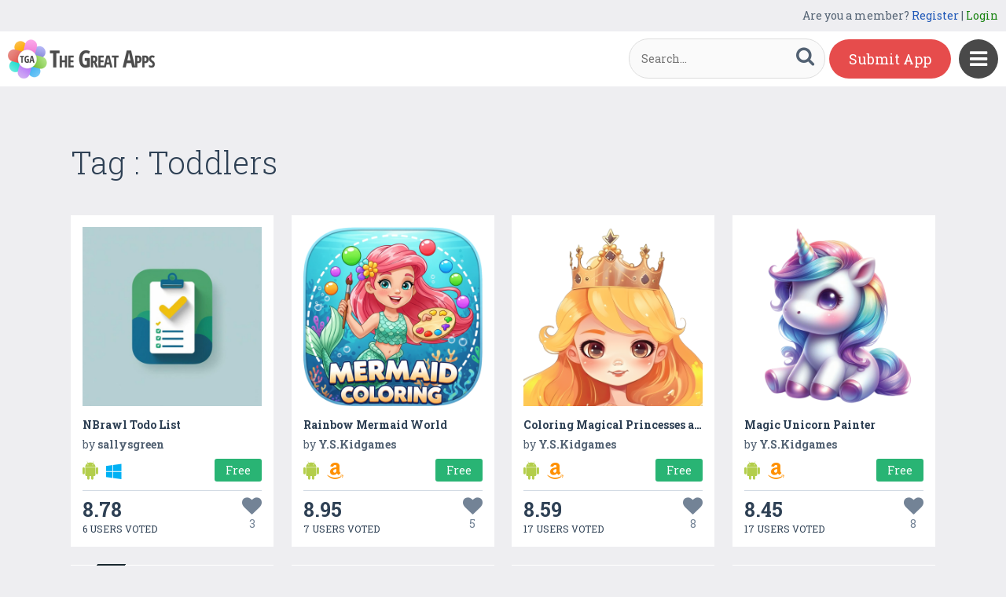

--- FILE ---
content_type: text/html; charset=UTF-8
request_url: https://www.thegreatapps.com/tag/toddlers
body_size: 5135
content:

<!DOCTYPE HTML>
<html>
<head>
<meta http-equiv="Content-Type" content="text/html; charset=UTF-8">
<meta name="viewport" content="width=device-width, initial-scale=1, maximum-scale=1.0, user-scalable=no">

<title>TheGreatApps - Android, iOS, Windows and Amazon Apps + Games Reviews</title>

<meta name="keywords" content="great apps, great android apps, great iphone apps, best ios apps, best android apps, best game apps, free apps download, App Marketing, App Promotion, Game and App Marketing" />
<meta name="title" content="TheGreatApps - Android, iOS, Windows and Amazon Apps + Games Reviews" />
<meta name="description" content="TheGreatApps is an exclusive platform for providing all related information of apps & games marketing for Android, iPhone, Amazon and Windows. " />
<meta name="google-site-verification" content="Fodcdh67mGL3R7De2uvi9pEkehur2trQdXECfuTTQTg" />
<meta property="og:url"                content="https://www.thegreatapps.com/tag/toddlers" />
<meta property="og:title"              content="TheGreatApps - Android, iOS, Windows and Amazon Apps + Games Reviews" />
<meta property="og:description"        content="TheGreatApps is an exclusive platform for providing all related information of apps & games marketing for Android, iPhone, Amazon and Windows. " />
<meta property="og:image"              content="https://www.thegreatapps.com/application/upload/SeoImage/1-TheGreatApps.png" />
    
<meta name="twitter:card" content="summary_large_image"/>
<meta name="twitter:description" content="TheGreatApps is an exclusive platform for providing all related information of apps & games marketing for Android, iPhone, Amazon and Windows. "/>
<meta name="twitter:title" content="TheGreatApps - Android, iOS, Windows and Amazon Apps + Games Reviews"/>
<meta name="twitter:site" content="@TheGreatApp"/>
<meta name="twitter:domain" content="TheGreatApps"/>
<meta name="twitter:creator" content="@TheGreatApp"/>
<meta name="twitter:image:src" content="https://www.thegreatapps.com/application/upload/SeoImage/1-TheGreatApps.png" />

<link rel="canonical" href="https://www.thegreatapps.com/tag/toddlers" />
<link rel="icon" href="favicon.ico" type="image/x-icon" />
<link href='https://fonts.googleapis.com/css?family=Roboto+Slab:400,300,700' rel='stylesheet' type='text/css'>
<script>
	var base_url="https://www.thegreatapps.com/";
	var IsLogin="";
	var redirect_url;

</script>

<script type='text/javascript' src='https://www.thegreatapps.com/application/assets/public/js/jquery-1.11.1.js' ></script>
<script type='text/javascript' src='https://www.thegreatapps.com/application/assets/public/js/jquery.reveal.js' ></script>
<script type='text/javascript' src='https://www.thegreatapps.com/application/assets/public/js/facebook.js' ></script>
<script type='text/javascript' src='https://www.thegreatapps.com/application/assets/public/js/google.js' ></script>
<script type='text/javascript' src='https://www.thegreatapps.com/application/assets/public/js/slick.min.js' ></script>
<script type='text/javascript' src='https://www.thegreatapps.com/application/assets/public/js/header_common.js' ></script>
<script type='text/javascript' src='https://www.thegreatapps.com/application/assets/shared/js/prism.js' ></script>
<script type='text/javascript' src='https://www.thegreatapps.com/application/assets/shared/js/ckeditor/ckeditor.js' ></script>
<script type='text/javascript' src='https://www.thegreatapps.com/application/assets/shared/js/ckeditor/config.js' ></script>
<link type='text/css' rel='stylesheet' href='https://www.thegreatapps.com/application/assets/public/css/style.css' />
<link type='text/css' rel='stylesheet' href='https://www.thegreatapps.com/application/assets/public/css/font-awesome.min.css' />
<link type='text/css' rel='stylesheet' href='https://www.thegreatapps.com/application/assets/public/css/prism.css' />
    <script src="https://cdn.onesignal.com/sdks/OneSignalSDK.js" async=""></script>
    <script>
        var OneSignal = window.OneSignal || [];
        OneSignal.push(function() {
            OneSignal.init({
                appId: "e4429686-d4ea-4578-8bbd-1388dcf9d0b4",
                autoRegister: false,
                notifyButton: {
                    enable: true,
                },
            });
        });
    </script>

<script>
  (function(i,s,o,g,r,a,m){i['GoogleAnalyticsObject']=r;i[r]=i[r]||function(){
  (i[r].q=i[r].q||[]).push(arguments)},i[r].l=1*new Date();a=s.createElement(o),
  m=s.getElementsByTagName(o)[0];a.async=1;a.src=g;m.parentNode.insertBefore(a,m)
  })(window,document,'script','https://www.google-analytics.com/analytics.js','ga');

  ga('create', 'UA-53675669-1', 'auto');
  ga('send', 'pageview');

</script>
</head>
<body>
<div id="login" class="reveal-modal">
  <h1>Login</h1>
  <div class="login-form">
  	<form action="javascript:;" name="login_form" id="login_form" method="post">
  	<div class="field prepend-icon state-success" for="EmailAddress">
    <input name="EmailAddress" id="EmailAddress" type="text" placeholder="E-mail or username" class="form-input gui-input">
   </div>
   <div class="field prepend-icon state-success" for="Password">
    <input name="Password" type="password" id="Password" placeholder="Password" class="form-input gui-input">
   </div>
   <div class="LoginError"></div>
    <input name="Login" type="submit" value="Login" id="Login" class="btn blue block">
    <div class="row MT10">
      <div class="left">
        <!--<input name="" type="checkbox" value="">
        Remember me-->
        </div>
      <div class="right"><a href="https://www.thegreatapps.com/forgot-password" class="red-text underline">Forgot Password?</a></div>
    </div>
    </form>
  </div>
  <!--<div class="or-line"><span>or</span></div>
  <div class="row login-with">
    <div class="col-6"><a href="javascript:;" onclick="facebookLogin();" class="facebook btn"><i class="fa fa-facebook"></i> Login with Facebook</a></div>
    <div class="col-6"><a href="javascript:;" onclick="googleLogin();"  class="g-plus btn"><i class="fa fa-google-plus"></i> Login with Google</a></div>
  </div>-->
  <div class="register">Not a member yet? <a href="https://www.thegreatapps.com/register" class="blue-text">Register now</a></div> <a class="close-reveal-modal">&#215;</a> </div>
  
<a href="javascript:;" class="nav-btn sb-toggle-right"><i class="fa fa-bars"></i></a>
<div class="sb-slidebar">
  <ul>
    <li><a href="https://www.thegreatapps.com/" >Home</a></li>
    <li><a href="https://www.thegreatapps.com/featured-apps" >Featured</a></li>
    <li><a href="https://www.thegreatapps.com/apps-gallery" >Gallery</a></li>
    <li><a href="https://www.thegreatapps.com/categories" >Categories</a></li>
    <li><a href="https://www.thegreatapps.com/directory" >Directory</a></li>
    <li><a href="https://www.thegreatapps.com/submit-apps" >Submit App</a></li>
  <li><a href="https://www.thegreatapps.com/blog" >Blog</a></li>
    <li><a href="https://www.thegreatapps.com/write-blogs-for-us" >Write blogs for us</a></li>
    <li><a href="https://www.thegreatapps.com/about-us" >About Us</a></li>
    <li><a href="https://www.thegreatapps.com/contact-us" >Contact Us</a></li>
  </ul>

  <div class="search">

  	<form action="https://www.thegreatapps.com/search" method="post" >
    <label>SEARCH</label>
    <input name="Search" id="Seach" type="text" placeholder="Search..." value="" class="form-input left">
    <button type="submit" class="btn green left"><i class="fa fa-search"></i></button>
    </form>
  </div>
</div>

<div class="site-container">
  <div class="header">
  	<div class="register">
  	    <span>Are you a member? <a href="https://www.thegreatapps.com/register" class="blue-text">Register</a> | <a href="javascript:;" class="green-text" data-reveal-id="login">Login</a></span> 
        
    </div>
    <div class="logo"><a href="https://www.thegreatapps.com/"><img src="https://www.thegreatapps.com/application/assets/public/images/thegreatapps.png" alt="The Great Apps" title="The Great Apps"></a></div>
    <div class="search">
  	<form action="https://www.thegreatapps.com/search" method="post" >
    <input name="Search" id="SeachHeader" type="text" placeholder="Search..." value="" class="form-input left">
    <button type="submit" class="btn green left"><i class="fa fa-search"></i></button>
    </form>
  </div>
    <div class="header-right"><a href="https://www.thegreatapps.com/submit-apps" class="submit-btn">Submit App</a> </div>
  </div>
  <style>
    .sponsors-ads{width: 250px;padding: 20px;background: #fff;position:fixed;right: 20px;top:135px;font-size: 16px;z-index: 1;}
    .sponsors-ads a{color:#0061cd;}
    .sponsors-ads a:hover{text-decoration: underline;}
    @media only screen and (max-width: 1099px) {
      .sponsors-ads {width: 100%;padding: 20px;position: relative;right: 0;top: 0;border-top: 1px solid #f1f1f1;}
    }
  </style>
  <div class="sponsors-ads" style="display:none">
  <small>Sponsored</small>
  <p style="margin:10px 0 0 0;">Global customers rely <a href="https://bloombergsources.com" rel="nofollow" target="_blank">Bloomberg Sources</a> to deliver accurate, real-time business and market-moving information that helps them make critical financial decisions please <a href="mailto:michael@bloombergsources.com">contact</a></p>
</div>
  
  
 <div class="container PT50">
    <div class="sub-hd">
      <h1>Tag : Toddlers</h1>
    </div>
    <div class="app-list">
      <ul>
        		  <li >
		  	
			           <div class="app-icon"><a href="https://www.thegreatapps.com/apps/nbrawl-todo-list"><img alt="NBrawl Todo List" src="https://www.thegreatapps.com/application/upload/Apps/2025/09/nbrawl-todo-list-33.png"></a></div>
          <h2><a href="https://www.thegreatapps.com/apps/nbrawl-todo-list">NBrawl Todo List</a></h2>
          <h3>by <span>
          	          		sallysgreen          	          	</a></span></h3>
         <div class="store-link">
          	 <a  href="https://play.google.com/store/apps/details?id=com.ive.nbtodolist" class="play-store" target="_blank"><i class="fa fa-android"></i></a><a  href="https://nullbrawl.org/" class="windows-store" target="_blank"><i class="fa fa-windows"></i></a>				
								  <div class="price free">Free </div>
					            
	       </div>
          <div class="app-fot">
        	  <div class="user-rate"><a href="https://www.thegreatapps.com/apps/nbrawl-todo-list"> <b>8.78</b> <span>6 USERS VOTED</span></a> </div>
            	<div class="favorite UnFav" AppID="37459" Count="3"> <a href="javascript:;" title="Favourite"><i class="fa fa-heart"></i><span>3</span></a> </div>
          </div>
        </li>
				  <li >
		  	
			           <div class="app-icon"><a href="https://www.thegreatapps.com/apps/rainbow-mermaid-world"><img alt="Rainbow Mermaid World" src="https://www.thegreatapps.com/application/upload/Apps/2025/07/rainbow-mermaid-world-179.png"></a></div>
          <h2><a href="https://www.thegreatapps.com/apps/rainbow-mermaid-world">Rainbow Mermaid World</a></h2>
          <h3>by <span>
          	          		Y.S.Kidgames          	          	</a></span></h3>
         <div class="store-link">
          	 <a  href="https://play.google.com/store/apps/details?id=com.kidgames.mermaid.coloring" class="play-store" target="_blank"><i class="fa fa-android"></i></a><a  href="https://www.amazon.com/gp/product/B0FGMJTWGC" class="amazon-store" target="_blank"><i class="fa fa-amazon"></i></a>				
								  <div class="price free">Free </div>
					            
	       </div>
          <div class="app-fot">
        	  <div class="user-rate"><a href="https://www.thegreatapps.com/apps/rainbow-mermaid-world"> <b>8.95</b> <span>7 USERS VOTED</span></a> </div>
            	<div class="favorite UnFav" AppID="37116" Count="5"> <a href="javascript:;" title="Favourite"><i class="fa fa-heart"></i><span>5</span></a> </div>
          </div>
        </li>
				  <li >
		  	
			           <div class="app-icon"><a href="https://www.thegreatapps.com/apps/coloring-magical-princesses-and-fairy"><img alt="Coloring Magical Princesses and Fairy" src="https://www.thegreatapps.com/application/upload/Apps/2025/05/coloring-magical-princesses-and-fairy-57.png"></a></div>
          <h2><a href="https://www.thegreatapps.com/apps/coloring-magical-princesses-and-fairy">Coloring Magical Princesses and Fairy</a></h2>
          <h3>by <span>
          	          		Y.S.Kidgames          	          	</a></span></h3>
         <div class="store-link">
          	 <a  href="https://play.google.com/store/apps/details?id=com.kidgames.princess.coloring" class="play-store" target="_blank"><i class="fa fa-android"></i></a><a  href="https://www.amazon.com/gp/product/B0F6VRG324" class="amazon-store" target="_blank"><i class="fa fa-amazon"></i></a>				
								  <div class="price free">Free </div>
					            
	       </div>
          <div class="app-fot">
        	  <div class="user-rate"><a href="https://www.thegreatapps.com/apps/coloring-magical-princesses-and-fairy"> <b>8.59</b> <span>17 USERS VOTED</span></a> </div>
            	<div class="favorite UnFav" AppID="36501" Count="8"> <a href="javascript:;" title="Favourite"><i class="fa fa-heart"></i><span>8</span></a> </div>
          </div>
        </li>
				  <li >
		  	
			           <div class="app-icon"><a href="https://www.thegreatapps.com/apps/magic-unicorn-painter"><img alt="Magic Unicorn Painter" src="https://www.thegreatapps.com/application/upload/Apps/2025/04/magic-unicorn-painter-16.png"></a></div>
          <h2><a href="https://www.thegreatapps.com/apps/magic-unicorn-painter">Magic Unicorn Painter</a></h2>
          <h3>by <span>
          	          		Y.S.Kidgames          	          	</a></span></h3>
         <div class="store-link">
          	 <a  href="https://play.google.com/store/apps/details?id=kidgames.unicorn.coloring" class="play-store" target="_blank"><i class="fa fa-android"></i></a><a  href="https://www.amazon.com/gp/product/B0F4XWLVXT" class="amazon-store" target="_blank"><i class="fa fa-amazon"></i></a>				
								  <div class="price free">Free </div>
					            
	       </div>
          <div class="app-fot">
        	  <div class="user-rate"><a href="https://www.thegreatapps.com/apps/magic-unicorn-painter"> <b>8.45</b> <span>17 USERS VOTED</span></a> </div>
            	<div class="favorite UnFav" AppID="36407" Count="8"> <a href="javascript:;" title="Favourite"><i class="fa fa-heart"></i><span>8</span></a> </div>
          </div>
        </li>
				  <li >
		  				  	<div class="ribbon">
	        		<div class="label">Featured</div>
	       		 </div>
			  
			           <div class="app-icon"><a href="https://www.thegreatapps.com/apps/glitch-hero-coding-for-kids"><img alt="Glitch Hero: Coding for kids" src="https://www.thegreatapps.com/application/upload/Apps/2024/12/glitch-hero-coding-for-kids-4.png"></a></div>
          <h2><a href="https://www.thegreatapps.com/apps/glitch-hero-coding-for-kids">Glitch Hero: Coding for kids</a></h2>
          <h3>by <span>
          	          		<a href="https://www.thegreatapps.com/profile/didactoons">Didactoons</a>
          	          	</a></span></h3>
         <div class="store-link">
          	 <a  href="https://apps.apple.com/app/id6499342538" class="app-store" target="_blank"><i class="fa fa-apple"></i></a><a  href="https://play.google.com/store/apps/details?id=com.didactoons.glitchhero&referrer=utm_source=thegreatapps&utm_medium=press&utm_campaign=launch" class="play-store" target="_blank"><i class="fa fa-android"></i></a><a  href="https://store.steampowered.com/app/3064480/Glitch_Hero/" class="windows-store" target="_blank"><i class="fa fa-windows"></i></a>				
								  <div class="price free">Free </div>
					            
	       </div>
          <div class="app-fot">
        	  <div class="user-rate"><a href="https://www.thegreatapps.com/apps/glitch-hero-coding-for-kids"> <b>9.03</b> <span>20 USERS VOTED</span></a> </div>
            	<div class="favorite UnFav" AppID="35596" Count="9"> <a href="javascript:;" title="Favourite"><i class="fa fa-heart"></i><span>9</span></a> </div>
          </div>
        </li>
				  <li >
		  	
			           <div class="app-icon"><a href="https://www.thegreatapps.com/apps/christmas-match-3"><img alt="Christmas Match" src="https://www.thegreatapps.com/application/upload/Apps/2024/11/christmas-match-167.png"></a></div>
          <h2><a href="https://www.thegreatapps.com/apps/christmas-match-3">Christmas Match</a></h2>
          <h3>by <span>
          	          		Y.S.Kidgames          	          	</a></span></h3>
         <div class="store-link">
          	 <a  href="https://play.google.com/store/apps/details?id=com.kidgames.christmas.match" class="play-store" target="_blank"><i class="fa fa-android"></i></a><a  href="https://www.amazon.com/gp/product/B0DP59NYZS" class="amazon-store" target="_blank"><i class="fa fa-amazon"></i></a>				
								  <div class="price free">Free </div>
					            
	       </div>
          <div class="app-fot">
        	  <div class="user-rate"><a href="https://www.thegreatapps.com/apps/christmas-match-3"> <b>8.16</b> <span>15 USERS VOTED</span></a> </div>
            	<div class="favorite UnFav" AppID="35539" Count="8"> <a href="javascript:;" title="Favourite"><i class="fa fa-heart"></i><span>8</span></a> </div>
          </div>
        </li>
				  <li >
		  	
			           <div class="app-icon"><a href="https://www.thegreatapps.com/apps/christmas-parade"><img alt="Christmas Parade" src="https://www.thegreatapps.com/application/upload/Apps/2024/11/christmas-parade-178.png"></a></div>
          <h2><a href="https://www.thegreatapps.com/apps/christmas-parade">Christmas Parade</a></h2>
          <h3>by <span>
          	          		Y.S.Kidgames          	          	</a></span></h3>
         <div class="store-link">
          	 <a  href="https://play.google.com/store/apps/details?id=kidgames.christmas.parade" class="play-store" target="_blank"><i class="fa fa-android"></i></a><a  href="https://www.amazon.com/gp/product/B0D12CZ9RH" class="amazon-store" target="_blank"><i class="fa fa-amazon"></i></a>				
								  <div class="price free">Free </div>
					            
	       </div>
          <div class="app-fot">
        	  <div class="user-rate"><a href="https://www.thegreatapps.com/apps/christmas-parade"> <b>8.39</b> <span>11 USERS VOTED</span></a> </div>
            	<div class="favorite UnFav" AppID="35404" Count="6"> <a href="javascript:;" title="Favourite"><i class="fa fa-heart"></i><span>6</span></a> </div>
          </div>
        </li>
				  <li >
		  	
			           <div class="app-icon"><a href="https://www.thegreatapps.com/apps/gaming-paradise"><img alt="Gaming Paradise" src="https://www.thegreatapps.com/application/upload/Apps/2024/10/gaming-paradise-181.jpg"></a></div>
          <h2><a href="https://www.thegreatapps.com/apps/gaming-paradise">Gaming Paradise</a></h2>
          <h3>by <span>
          	          		Y.S.Kidgames          	          	</a></span></h3>
         <div class="store-link">
          	 <a  href="https://play.google.com/store/apps/details?id=kidgames.games.games" class="play-store" target="_blank"><i class="fa fa-android"></i></a><a  href="https://www.amazon.com/gp/product/B0DJC8L9CV" class="amazon-store" target="_blank"><i class="fa fa-amazon"></i></a>				
								  <div class="price free">Free </div>
					            
	       </div>
          <div class="app-fot">
        	  <div class="user-rate"><a href="https://www.thegreatapps.com/apps/gaming-paradise"> <b>8.52</b> <span>9 USERS VOTED</span></a> </div>
            	<div class="favorite UnFav" AppID="35324" Count="4"> <a href="javascript:;" title="Favourite"><i class="fa fa-heart"></i><span>4</span></a> </div>
          </div>
        </li>
				  <li >
		  	
			           <div class="app-icon"><a href="https://www.thegreatapps.com/apps/halloween-parade"><img alt="Halloween Parade" src="https://www.thegreatapps.com/application/upload/Apps/2024/10/halloween-parade-150.png"></a></div>
          <h2><a href="https://www.thegreatapps.com/apps/halloween-parade">Halloween Parade</a></h2>
          <h3>by <span>
          	          		Y.S.Kidgames          	          	</a></span></h3>
         <div class="store-link">
          	 <a  href="https://play.google.com/store/apps/details?id=kidgames.halloween.parade" class="play-store" target="_blank"><i class="fa fa-android"></i></a><a  href="https://www.amazon.com/gp/product/B0DJK8PPNJ" class="amazon-store" target="_blank"><i class="fa fa-amazon"></i></a>				
								  <div class="price free">Free </div>
					            
	       </div>
          <div class="app-fot">
        	  <div class="user-rate"><a href="https://www.thegreatapps.com/apps/halloween-parade"> <b>8.56</b> <span>9 USERS VOTED</span></a> </div>
            	<div class="favorite UnFav" AppID="35323" Count="5"> <a href="javascript:;" title="Favourite"><i class="fa fa-heart"></i><span>5</span></a> </div>
          </div>
        </li>
				  <li >
		  	
			           <div class="app-icon"><a href="https://www.thegreatapps.com/apps/kinder-abc"><img alt="Kinder ABC" src="https://www.thegreatapps.com/application/upload/Apps/2024/10/kinder-abc-36.png"></a></div>
          <h2><a href="https://www.thegreatapps.com/apps/kinder-abc">Kinder ABC</a></h2>
          <h3>by <span>
          	          		IcommuneTech          	          	</a></span></h3>
         <div class="store-link">
          	 <a  href="https://play.google.com/store/apps/details?id=com.icommunetech.kinderabc" class="play-store" target="_blank"><i class="fa fa-android"></i></a>				
								  <div class="price free">Free </div>
					            
	       </div>
          <div class="app-fot">
        	  <div class="user-rate"><a href="https://www.thegreatapps.com/apps/kinder-abc"> <b>8.61</b> <span>12 USERS VOTED</span></a> </div>
            	<div class="favorite UnFav" AppID="35242" Count="6"> <a href="javascript:;" title="Favourite"><i class="fa fa-heart"></i><span>6</span></a> </div>
          </div>
        </li>
				  <li >
		  	
			           <div class="app-icon"><a href="https://www.thegreatapps.com/apps/math-boy"><img alt="Math Boy" src="https://www.thegreatapps.com/application/upload/Apps/2024/07/math-boy-177.jpg"></a></div>
          <h2><a href="https://www.thegreatapps.com/apps/math-boy">Math Boy</a></h2>
          <h3>by <span>
          	          		Digital Auxilio Technologies          	          	</a></span></h3>
         <div class="store-link">
          	 <a  href="https://play.google.com/store/apps/details?id=com.itspread.mathgame&hl=en" class="play-store" target="_blank"><i class="fa fa-android"></i></a>				
								  <div class="price free">Free </div>
					            
	       </div>
          <div class="app-fot">
        	  <div class="user-rate"><a href="https://www.thegreatapps.com/apps/math-boy"> <b>8.53</b> <span>10 USERS VOTED</span></a> </div>
            	<div class="favorite UnFav" AppID="34470" Count="4"> <a href="javascript:;" title="Favourite"><i class="fa fa-heart"></i><span>4</span></a> </div>
          </div>
        </li>
				  <li >
		  	
			           <div class="app-icon"><a href="https://www.thegreatapps.com/apps/quick-draw"><img alt="Quick Draw" src="https://www.thegreatapps.com/application/upload/Apps/2024/07/quick-draw-176.png"></a></div>
          <h2><a href="https://www.thegreatapps.com/apps/quick-draw">Quick Draw</a></h2>
          <h3>by <span>
          	          		Y.S.Kidgames          	          	</a></span></h3>
         <div class="store-link">
          	 <a  href="https://play.google.com/store/apps/details?id=com.kidgames.just.draw.kids" class="play-store" target="_blank"><i class="fa fa-android"></i></a><a  href="https://www.amazon.com/gp/product/B013WC9PKI" class="amazon-store" target="_blank"><i class="fa fa-amazon"></i></a>				
								  <div class="price free">Free </div>
					            
	       </div>
          <div class="app-fot">
        	  <div class="user-rate"><a href="https://www.thegreatapps.com/apps/quick-draw"> <b>8.10</b> <span>14 USERS VOTED</span></a> </div>
            	<div class="favorite UnFav" AppID="34445" Count="7"> <a href="javascript:;" title="Favourite"><i class="fa fa-heart"></i><span>7</span></a> </div>
          </div>
        </li>
		        </ul>
    </div>
    <div class="Pagination"><ul><li><a href="#" class="seleted">1</a></li><li><a href="https://www.thegreatapps.com/tag/toddlers/page/1">2</a></li><li><a href="https://www.thegreatapps.com/tag/toddlers/page/2">3</a></li><li><a href="https://www.thegreatapps.com/tag/toddlers/page/1"><strong>Next &raquo;</strong></a></li><li><a href="https://www.thegreatapps.com/tag/toddlers/page/22"><strong>Last &rsaquo;</strong></a></li></ul></div> </div>
  </div>
z
<div class="sponsors">
    <div class="container">
      <ul>
      <li><a href="https://apps.apple.com/us/app/glaze/id6456409293?l=en" target="_blank"><img src="https://www.thegreatapps.com/application/assets/public/images/glaze.png" alt="Glaze" title="Glaze"></a></li>
      <li><a href="https://play.google.com/store/apps/details?id=com.akweb.posterking&hl=en" target="_blank"><img src="https://www.thegreatapps.com/application/assets/public/images/posterking.jpg" alt="Poster King - Card Maker" title="Poster King - Card Maker"></a></li>
      <li><a href="https://play.google.com/store/apps/details?id=com.bitsatyourservice.wordoop" target="_blank"><img src="https://www.thegreatapps.com/application/assets/public/images/WordoopBanner.png" alt="Wordoop Word Game" title="Wordoop Word Game"></a></li>
      <li><a href="https://www.thegreatapps.com/contact-us" target="_blank"><img src="https://www.thegreatapps.com/application/assets/public/images/sponsors-space.png" alt="Sponsors Advertise with us" title="Sponsors Advertise with us"></a></li>
    </div>
  </div>

  <div class="footer">
    <div class="container">
      <div class="row">
        <div class="col-8 newsletter">
        	<h6>Receive our email newsletter</h6>
        		<form action="javascript:;"  method="post" id="subscription_form">
        		<div class="field prepend-icon state-success" for="EmailNewsLetter">
                <input name="EmailNewsLetter" id="EmailNewsLetter" type="text" placeholder="Enter Email Address" class="form-input gui-input" />
                <input name="Subscription" id="Subscription" type="submit" class="btn green" value="Sign up" />
               </div>


                  <div class="SubcribeUser	" id="SubcribeUser"></div>
                </form>
        </div>
        <div class="col-4">
          <div class="social"> <a href="https://www.facebook.com/thegreatapps" target="_blank" title="Facebook" class="facebook"><i class="fa fa-facebook"></i></a> <a href="http://twitter.com/thegreatapp" target="_blank" title="Twitter" class="twitter"><i class="fa fa-twitter"></i></a>  <a href="http://pinterest.com/thegreatapps" target="_blank" title="Pinterest" class="pinterest"><i class="fa fa-pinterest-p"></i></a> <a href="https://www.instagram.com/thegreatapps_com" target="_blank" title="Instagram" class="instagram"><i class="fa fa-instagram"></i></a> <a href="http://feeds.feedburner.com/thegreatapps" target="_blank" title="Rss" class="rss"><i class="fa fa-rss"></i></a>  </div>
        </div>
        <div class="col-12 border-top">
        	 <div class="footer-link"><a href="https://www.thegreatapps.com/">Home</a>|<a href="https://www.thegreatapps.com/featured-apps">Featured</a>|<a href="https://www.thegreatapps.com/apps-gallery">Gallery</a>|<a href="https://www.thegreatapps.com/directory">Directory</a>|<a href="https://www.thegreatapps.com/about-us">About Us</a>|<a href="https://www.thegreatapps.com/contact-us">Contact Us</a>|<a href="https://www.thegreatapps.com/terms-condition">Terms & Conditions</a></div>
          <div class="copyright">All rights reserved &copy; 2025 TheGreatApps.com</div>
        </div>
      </div>
    </div>
  </div>

<script type='text/javascript' src='https://www.thegreatapps.com/application/assets/admin/js/admin-tools/admin-forms/js/jquery.validate.min.js' ></script>
<script type='text/javascript' src='https://www.thegreatapps.com/application/assets/public/js/footer_common.js' ></script>
</body>
</html>
 

--- FILE ---
content_type: text/html
request_url: https://content.googleapis.com/static/proxy.html?usegapi=1&jsh=m%3B%2F_%2Fscs%2Fabc-static%2F_%2Fjs%2Fk%3Dgapi.lb.en.W5qDlPExdtA.O%2Fd%3D1%2Frs%3DAHpOoo8JInlRP_yLzwScb00AozrrUS6gJg%2Fm%3D__features__
body_size: -185
content:
<!DOCTYPE html>
<html>
<head>
<title></title>
<meta http-equiv="X-UA-Compatible" content="IE=edge" />
<script nonce="MDyZ8KSwD2wYgPkINngRyA">
  window['startup'] = function() {
    googleapis.server.init();
  };
</script>
<script src="https://apis.google.com/js/googleapis.proxy.js?onload=startup" async defer nonce="MDyZ8KSwD2wYgPkINngRyA"></script>
</head>
<body>
</body>
</html>


--- FILE ---
content_type: text/css
request_url: https://www.thegreatapps.com/application/assets/public/css/prism.css
body_size: 1822
content:
/* http://prismjs.com/download.html?themes=prism-okaidia&languages=markup+css+clike+javascript+asciidoc+aspnet+c+csharp+cpp+ruby+haml+java+json+perl+php+php-extras+sql+stylus&plugins=line-highlight+line-numbers+autolinker+wpd+file-highlight+show-language+jsonp-highlight+highlight-keywords+remove-initial-line-feed+command-line */
/**
 * okaidia theme for JavaScript, CSS and HTML
 * Loosely based on Monokai textmate theme by http://www.monokai.nl/
 * @author ocodia
 */

code[class*="language-"],
pre[class*="language-"] {
	color: #f8f8f2;
	background: none;
	text-shadow: 0 1px rgba(0, 0, 0, 0.3);
	font-family: Consolas, Monaco, 'Andale Mono', 'Ubuntu Mono', monospace;
	text-align: left;
	white-space: pre;
	word-spacing: normal;
	word-break: normal;
	word-wrap: normal;
	line-height: 1.5;

	-moz-tab-size: 4;
	-o-tab-size: 4;
	tab-size: 4;

	-webkit-hyphens: none;
	-moz-hyphens: none;
	-ms-hyphens: none;
	hyphens: none;
}

/* Code blocks */
pre[class*="language-"] {
	padding: 1em;
	margin: .5em 0;
	overflow: auto;
	border-radius: 0.3em;
}

:not(pre) > code[class*="language-"],
pre[class*="language-"] {
	background: #272822;
}

/* Inline code */
:not(pre) > code[class*="language-"] {
	padding: .1em;
	border-radius: .3em;
	white-space: normal;
}

.token.comment,
.token.prolog,
.token.doctype,
.token.cdata {
	color: slategray;
}

.token.punctuation {
	color: #f8f8f2;
}

.namespace {
	opacity: .7;
}

.token.property,
.token.tag,
.token.constant,
.token.symbol,
.token.deleted {
	color: #f92672;
}

.token.boolean,
.token.number {
	color: #ae81ff;
}

.token.selector,
.token.attr-name,
.token.string,
.token.char,
.token.builtin,
.token.inserted {
	color: #a6e22e;
}

.token.operator,
.token.entity,
.token.url,
.language-css .token.string,
.style .token.string,
.token.variable {
	color: #f8f8f2;
}

.token.atrule,
.token.attr-value,
.token.function {
	color: #e6db74;
}

.token.keyword {
	color: #66d9ef;
}

.token.regex,
.token.important {
	color: #fd971f;
}

.token.important,
.token.bold {
	font-weight: bold;
}
.token.italic {
	font-style: italic;
}

.token.entity {
	cursor: help;
}

pre[data-line] {
	position: relative;
	padding: 1em 0 1em 3em;
}

.line-highlight {
	position: absolute;
	left: 0;
	right: 0;
	padding: inherit 0;
	margin-top: 1em; /* Same as .prism’s padding-top */

	background: hsla(24, 20%, 50%,.08);
	background: -moz-linear-gradient(to right, hsla(24, 20%, 50%,.1) 70%, hsla(24, 20%, 50%,0));
	background: -webkit-linear-gradient(to right, hsla(24, 20%, 50%,.1) 70%, hsla(24, 20%, 50%,0));
	background: -o-linear-gradient(to right, hsla(24, 20%, 50%,.1) 70%, hsla(24, 20%, 50%,0));
	background: linear-gradient(to right, hsla(24, 20%, 50%,.1) 70%, hsla(24, 20%, 50%,0));

	pointer-events: none;

	line-height: inherit;
	white-space: pre;
}

	.line-highlight:before,
	.line-highlight[data-end]:after {
		content: attr(data-start);
		position: absolute;
		top: .4em;
		left: .6em;
		min-width: 1em;
		padding: 0 .5em;
		background-color: hsla(24, 20%, 50%,.4);
		color: hsl(24, 20%, 95%);
		font: bold 65%/1.5 sans-serif;
		text-align: center;
		vertical-align: .3em;
		border-radius: 999px;
		text-shadow: none;
		box-shadow: 0 1px white;
	}

	.line-highlight[data-end]:after {
		content: attr(data-end);
		top: auto;
		bottom: .4em;
	}

pre.line-numbers {
	position: relative;
	padding-left: 3.8em;
	counter-reset: linenumber;
}

pre.line-numbers > code {
	position: relative;
}

.line-numbers .line-numbers-rows {
	position: absolute;
	pointer-events: none;
	top: 0;
	font-size: 100%;
	left: -3.8em;
	width: 3em; /* works for line-numbers below 1000 lines */
	letter-spacing: -1px;
	border-right: 1px solid #999;

	-webkit-user-select: none;
	-moz-user-select: none;
	-ms-user-select: none;
	user-select: none;

}

	.line-numbers-rows > span {
		pointer-events: none;
		display: block;
		counter-increment: linenumber;
	}

		.line-numbers-rows > span:before {
			content: counter(linenumber);
			color: #999;
			display: block;
			padding-right: 0.8em;
			text-align: right;
		}
.token a {
	color: inherit;
}
code[class*="language-"] a[href],
pre[class*="language-"] a[href] {
	cursor: help;
	text-decoration: none;
}

code[class*="language-"] a[href]:hover,
pre[class*="language-"] a[href]:hover {
	cursor: help;
	text-decoration: underline;
}
div.prism-show-language {
	position: relative;
}

div.prism-show-language > div.prism-show-language-label {
	color: black;
	background-color: #CFCFCF;
	display: inline-block;
	position: absolute;
	bottom: auto;
	left: auto;
	top: 0;
	right: 0;
	width: auto;
	height: auto;
	font-size: 0.9em;
	border-radius: 0 0 0 5px;
	padding: 0 0.5em;
	text-shadow: none;
	z-index: 1;
	-webkit-box-shadow: none;
	-moz-box-shadow: none;
	box-shadow: none;
	-webkit-transform: none;
	-moz-transform: none;
	-ms-transform: none;
	-o-transform: none;
	transform: none;
}

.command-line-prompt {
	border-right: 1px solid #999;
	display: block;
	float: left;
	font-size: 100%;
	letter-spacing: -1px;
	margin-right: 1em;
	pointer-events: none;

	-webkit-user-select: none;
	-moz-user-select: none;
	-ms-user-select: none;
	user-select: none;
}

.command-line-prompt > span:before {
	color: #999;
	content: ' ';
	display: block;
	padding-right: 0.8em;
}

.command-line-prompt > span[data-user]:before {
	content: "[" attr(data-user) "@" attr(data-host) "] $";
}

.command-line-prompt > span[data-user="root"]:before {
	content: "[" attr(data-user) "@" attr(data-host) "] #";
}

.command-line-prompt > span[data-prompt]:before {
	content: attr(data-prompt);
}



--- FILE ---
content_type: text/css
request_url: https://www.thegreatapps.com/application/assets/shared/js/ckeditor/plugins/tabbedimagebrowser/plugin.css
body_size: 521
content:
Paste the CSS source code you want to compress here/* Document : plugin.css
Created on : Apr 30,2014,11:22:16 AM
Author : purab
Description:
Purpose of the stylesheet follows.
*/
root{display:block}
#dsbrowserfullcontainer{height:378px;overflow-y:scroll}
.DscommonImagesDiv{font-weight:700}
.dsimgcontainerdiv{display:table-cell!important;text-align:center;vertical-align:middle;min-height:145px;height:145px;min-width:145px;border:1px solid #000;opacity:0.8;filter:alpha(opacity=80)}
.dsimgcontainerdiv:hover{-moz-box-shadow:0 0 5px rgba(0,0,0,0.5);-webkit-box-shadow:0 0 5px rgba(0,0,0,0.5);box-shadow:0 0 5px rgba(0,0,0,0.5);opacity:1;filter:alpha(opacity=100)}
.dsimgandradiocontainerdiv{vertical-align:middle;text-align:center;height:165px;min-width:145px;float:left;display:table-cell;margin:2px}
.dsimageblock{max-width:145px;max-height:145px}
.dsimageradio{min-width:145px;text-align:left}
#dsbrandimages{font-weight:700;clear:both;padding:10px 0}
#dsAssetsImagesDiv,#dsCommonImagesDiv{width:460px}


--- FILE ---
content_type: application/javascript
request_url: https://www.thegreatapps.com/application/assets/public/js/google.js
body_size: 709
content:
function onLoadCallback(){gapi.client.load("plus","v1",function(){})}function googleLogin(){var e={clientid:"751633147602-6gjh23fih434l1pf7tstumirv1t92ik3.apps.googleusercontent.com",cookiepolicy:"none",callback:"loginCallback",approvalprompt:"force",scope:"https://www.googleapis.com/auth/plus.login https://www.googleapis.com/auth/plus.profile.emails.read"};gapi.auth.signIn(e)}function loginCallback(e){$(".horizontalLoader").removeClass("hide"),e.status.signed_in&&gapi.client.plus.people.get({userId:"me"}).execute(function(e){var a="";if(e.emails)for(i=0;i<e.emails.length;i++)"account"==e.emails[i].type&&(a=e.emails[i].value);var o={login_type:"google",social_login_id:e.id,username:e.displayName,email:a,first_name:e.name.givenName,last_name:e.name.familyName,image:e.image.url},l=base_url;$.ajax({type:"POST",url:base_url+"user/google_login",data:o,dataType:"json",cache:!1,success:function(e){"Yes"==e.IsValid&&(window.location.href=l)}})})}function googleLogout(){gapi.auth.signOut()}!function(){var e=document.createElement("script");e.type="text/javascript",e.async=!0,e.src="https://apis.google.com/js/client.js?onload=onLoadCallback";var a=document.getElementsByTagName("script")[0];a.parentNode.insertBefore(e,a)}();